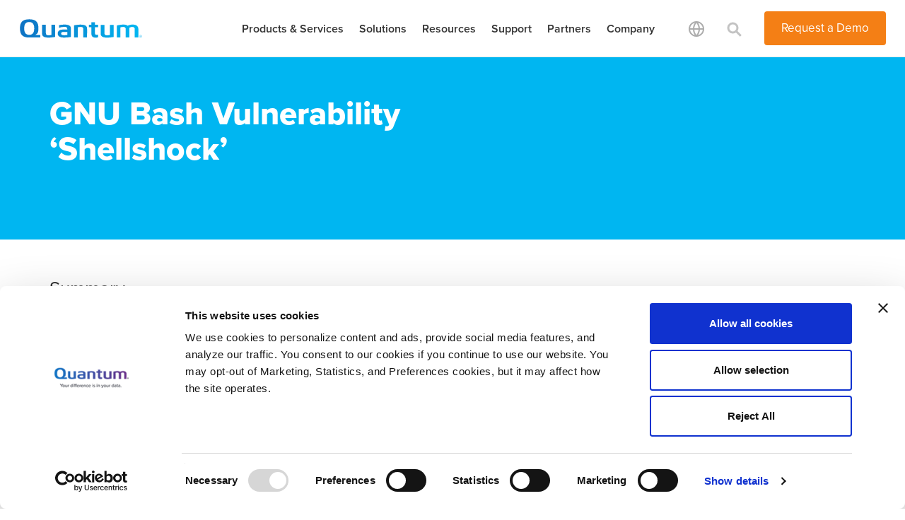

--- FILE ---
content_type: text/html; charset=utf-8
request_url: https://www.quantum.com/en/service-support/security-bulletins/gnu-bash/
body_size: 10856
content:
<!doctype html>
<html lang="en">
<head>
    <meta charset="UTF-8">
    <meta http-equiv="X-UA-Compatible" content="IE=edge,chrome=1">
    <meta name="viewport" content="width=device-width,initial-scale=1">
    <title>GNU Bash | Quantum </title>
    
    <!-- Google Tag Manager -->
    <script>
        (function (w, d, s, l, i) {
            w[l] = w[l] || []; w[l].push({
                'gtm.start':
                    new Date().getTime(), event: 'gtm.js'
            }); var f = d.getElementsByTagName(s)[0],
                j = d.createElement(s), dl = l != 'dataLayer' ? '&l=' + l : ''; j.async = true; j.src =
                    'https://www.googletagmanager.com/gtm.js?id=' + i + dl; f.parentNode.insertBefore(j, f);
        })(window, document, 'script', 'dataLayer', 'GTM-PV65VL');
    </script>
    <!-- End Google Tag Manager -->
    <!-- this should only render on the home page -->

    <style>
        #credit-card li img {
            width: 45px;
        }

        footer .container.new-container #credit-card li {
            padding-bottom: 8px;
        }

        .ui-accordion .ui-accordion-header-og {
            display: block;
            cursor: pointer;
            position: relative;
            margin-top: 2px;
            padding: .5em .5em .5em .7em;
            zoom: 1;
        }

        .ui-accordion-header-og.ui-state-active {
            display: block;
            cursor: pointer;
            position: relative;
            margin-top: 2px;
            padding: .5em .5em .5em .7em;
            zoom: 1;
        }

        .glossary-title-no-padding h2 {
            padding: 0 !important;
            margin: 0 !important;
        }

        .glossary-title-no-padding h1 {
            padding: 0 !important;
            margin: 0 !important;
        }

        .glossary-title-no-padding h3 {
            padding: 0 !important;
            margin: 0 !important;
        }

        .glossary-title-no-padding h4 {
            padding: 0 !important;
            margin: 0 !important;
        }
    </style>
            <link href="/Content/resources.min.css" rel="stylesheet" />
        <link rel="stylesheet" href="/Content/floatbox.min.css" />
        <link rel="stylesheet" href="/Content/all.min.css" />
        <link rel="stylesheet" href="/Content/new-nav.min.css" />
        <link rel="stylesheet" href="/Content/qdx.min.css" />
        <link rel="stylesheet" href="/Content/templates2.min.css" />
        <link rel="stylesheet" href="/Content/owl.theme.default.min.css" />
        <link rel="stylesheet" href="/Content/owl.carousel.min.css" />
        <link rel="stylesheet" href="/Content/aos.min.css" />
        <link rel="stylesheet" href="/Content/proxima-nova-bennet-banner-fonts.min.css" />
        <link rel="stylesheet" href="/Content/homepage-rebrand2.min.css" />
            <link href="/Content/magnific.min.css" rel="stylesheet" />
            <link rel="stylesheet" href="/Content/style.min.css" />
        <link rel="icon" type="image/png" href="/Content/Images/favicon2.ico">








<meta property="og:url" content="https://www.quantum.com/en/service-support/security-bulletins/gnu-bash/" />
<meta property="og:locale" content="en_US" />
<meta property="og:site_name" content="Quantum " />

<meta name="twitter:card" content="summary" />
<meta name="twitter:site" content="Quantum " />
<meta name="twitter:title" content="" />
<meta name="twitter:description" content="" />
<meta name="twitter:image" content="" />




        <script src="/Scripts/vendor/jquery-3.6.0.min.js"></script>
        <script id="Cookiebot" src="https://consent.cookiebot.com/uc.js" data-cbid="12d52a88-472c-417c-b786-4b276d006eb0" type="text/javascript" async></script>
        <!-- Hotjar Tracking Code for www.quantum.com -->
        <script>
            (function (h, o, t, j, a, r) {
                h.hj = h.hj || function () { (h.hj.q = h.hj.q || []).push(arguments) };
                h._hjSettings = { hjid: 877062, hjsv: 6 };
                a = o.getElementsByTagName('head')[0];
                r = o.createElement('script'); r.async = 1;
                r.src = t + h._hjSettings.hjid + j + h._hjSettings.hjsv;
                a.appendChild(r);
            })(window, document, 'https://static.hotjar.com/c/hotjar-', '.js?sv=');
        </script>
        <!--Marketo-->
        <script async type="text/javascript">
            (function () {
                var didInit = false;
                function initMunchkin() {
                    if (didInit === false) {
                        didInit = true;
                        Munchkin.init('561-AAR-658');
                    }
                }
                var s = document.createElement('script');
                s.type = 'text/javascript';
                s.async = true;
                s.src = '//munchkin.marketo.net/munchkin.js';
                s.onreadystatechange = function () {
                    if (this.readyState == 'complete' || this.readyState == 'loaded') {
                        initMunchkin();
                    }
                };
                s.onload = initMunchkin;
                document.getElementsByTagName('head')[0].appendChild(s);
            })();
        </script>
    <!-- Other head elements -->

    <script>
!function(T,l,y){var S=T.location,k="script",D="instrumentationKey",C="ingestionendpoint",I="disableExceptionTracking",E="ai.device.",b="toLowerCase",w="crossOrigin",N="POST",e="appInsightsSDK",t=y.name||"appInsights";(y.name||T[e])&&(T[e]=t);var n=T[t]||function(d){var g=!1,f=!1,m={initialize:!0,queue:[],sv:"5",version:2,config:d};function v(e,t){var n={},a="Browser";return n[E+"id"]=a[b](),n[E+"type"]=a,n["ai.operation.name"]=S&&S.pathname||"_unknown_",n["ai.internal.sdkVersion"]="javascript:snippet_"+(m.sv||m.version),{time:function(){var e=new Date;function t(e){var t=""+e;return 1===t.length&&(t="0"+t),t}return e.getUTCFullYear()+"-"+t(1+e.getUTCMonth())+"-"+t(e.getUTCDate())+"T"+t(e.getUTCHours())+":"+t(e.getUTCMinutes())+":"+t(e.getUTCSeconds())+"."+((e.getUTCMilliseconds()/1e3).toFixed(3)+"").slice(2,5)+"Z"}(),iKey:e,name:"Microsoft.ApplicationInsights."+e.replace(/-/g,"")+"."+t,sampleRate:100,tags:n,data:{baseData:{ver:2}}}}var h=d.url||y.src;if(h){function a(e){var t,n,a,i,r,o,s,c,u,p,l;g=!0,m.queue=[],f||(f=!0,t=h,s=function(){var e={},t=d.connectionString;if(t)for(var n=t.split(";"),a=0;a<n.length;a++){var i=n[a].split("=");2===i.length&&(e[i[0][b]()]=i[1])}if(!e[C]){var r=e.endpointsuffix,o=r?e.location:null;e[C]="https://"+(o?o+".":"")+"dc."+(r||"services.visualstudio.com")}return e}(),c=s[D]||d[D]||"",u=s[C],p=u?u+"/v2/track":d.endpointUrl,(l=[]).push((n="SDK LOAD Failure: Failed to load Application Insights SDK script (See stack for details)",a=t,i=p,(o=(r=v(c,"Exception")).data).baseType="ExceptionData",o.baseData.exceptions=[{typeName:"SDKLoadFailed",message:n.replace(/\./g,"-"),hasFullStack:!1,stack:n+"\nSnippet failed to load ["+a+"] -- Telemetry is disabled\nHelp Link: https://go.microsoft.com/fwlink/?linkid=2128109\nHost: "+(S&&S.pathname||"_unknown_")+"\nEndpoint: "+i,parsedStack:[]}],r)),l.push(function(e,t,n,a){var i=v(c,"Message"),r=i.data;r.baseType="MessageData";var o=r.baseData;return o.message='AI (Internal): 99 message:"'+("SDK LOAD Failure: Failed to load Application Insights SDK script (See stack for details) ("+n+")").replace(/\"/g,"")+'"',o.properties={endpoint:a},i}(0,0,t,p)),function(e,t){if(JSON){var n=T.fetch;if(n&&!y.useXhr)n(t,{method:N,body:JSON.stringify(e),mode:"cors"});else if(XMLHttpRequest){var a=new XMLHttpRequest;a.open(N,t),a.setRequestHeader("Content-type","application/json"),a.send(JSON.stringify(e))}}}(l,p))}function i(e,t){f||setTimeout(function(){!t&&m.core||a()},500)}var e=function(){var n=l.createElement(k);n.src=h;var e=y[w];return!e&&""!==e||"undefined"==n[w]||(n[w]=e),n.onload=i,n.onerror=a,n.onreadystatechange=function(e,t){"loaded"!==n.readyState&&"complete"!==n.readyState||i(0,t)},n}();y.ld<0?l.getElementsByTagName("head")[0].appendChild(e):setTimeout(function(){l.getElementsByTagName(k)[0].parentNode.appendChild(e)},y.ld||0)}try{m.cookie=l.cookie}catch(p){}function t(e){for(;e.length;)!function(t){m[t]=function(){var e=arguments;g||m.queue.push(function(){m[t].apply(m,e)})}}(e.pop())}var n="track",r="TrackPage",o="TrackEvent";t([n+"Event",n+"PageView",n+"Exception",n+"Trace",n+"DependencyData",n+"Metric",n+"PageViewPerformance","start"+r,"stop"+r,"start"+o,"stop"+o,"addTelemetryInitializer","setAuthenticatedUserContext","clearAuthenticatedUserContext","flush"]),m.SeverityLevel={Verbose:0,Information:1,Warning:2,Error:3,Critical:4};var s=(d.extensionConfig||{}).ApplicationInsightsAnalytics||{};if(!0!==d[I]&&!0!==s[I]){var c="onerror";t(["_"+c]);var u=T[c];T[c]=function(e,t,n,a,i){var r=u&&u(e,t,n,a,i);return!0!==r&&m["_"+c]({message:e,url:t,lineNumber:n,columnNumber:a,error:i}),r},d.autoExceptionInstrumented=!0}return m}(y.cfg);function a(){y.onInit&&y.onInit(n)}(T[t]=n).queue&&0===n.queue.length?(n.queue.push(a),n.trackPageView({})):a()}(window,document,{src: "https://js.monitor.azure.com/scripts/b/ai.2.gbl.min.js", crossOrigin: "anonymous", cfg: { instrumentationKey:'c15e222e-e528-4f06-93b3-b6dd1435e814', disableCookiesUsage: false }});
</script>
   
</head>
<body class="supportstandard">
       
    
    <link href="/Content/Support/supportStyles.min.css" rel="stylesheet" />

<!-- Google Tag Manager (noscript) -->
<noscript>
    <iframe src="https://www.googletagmanager.com/ns.html?id=GTM-PV65VL"
            height="0" width="0" style="display:none;visibility:hidden"></iframe>
</noscript>
<!-- End Google Tag Manager (noscript) -->

<div>
<header>
    <div class="container">
        <div class="inner">
            <div>
                <a href="/en/" class="logo">
                <img class="logo_svg" alt="logo" src="/globalassets/redesign2021/quantum-logo-gradient.svg" />
                </a>
            </div>
            <div class="header-desktop-right">
                <ul class="hidden-xs hidden-sm hidden-md" id="cd-primary-nav">
                            <li><a data-submenu="Products_menu" href="#">Products &amp; Services</a></li>
                            <li><a data-submenu="Solutions_menu" href="#">Solutions</a></li>
                            <li><a data-submenu="Resources_menu" href="#">Resources</a></li>
                            <li><a data-submenu="Support_menu" href="#">Support</a></li>
                            <li><a data-submenu="Partners_menu" href="#">Partners</a></li>
                            <li><a data-submenu="Company_menu" href="#">Company</a></li>
                 </ul>
                <ul class="nav-actions">
                    <li id="global">
                        <a href="#global-popup" data-effect="mfp-zoom-in">
                            <img alt="language" src="/Content/Images/globe.png" />
                        </a>
                    </li>
                    <div id="global-popup" class="mfp-with-anim mfp-hide">
                        <h3 class="new-font-family-title">Select Language</h3>
                        <div class="row">
                            <div class="col-sm-6 no-margin-bottom">
                                <a class="btn new-font-family-btn selected" href="https://www.quantum.com">
                                    <span class="radio-wrapper"></span>
                                     English
                                </a>
                                <br>
                                <a href="/de/" class="btn new-font-family-btn">
                                    <span class="radio-wrapper"></span>
                                    German
                                </a>
                                <br>
                                <a href="/ja/" class="btn new-font-family-btn">
                                    <span class="radio-wrapper"></span>
                                    Japanese
                                </a>
                                <br>
                                <a href="/ko/" class="btn new-font-family-btn">
                                    <span class="radio-wrapper"></span>
                                    Korean
                                </a>
                            </div>
                            <div class="col-sm-6">
                                <a href="/fr/" class="btn new-font-family-btn">
                                    <span class="radio-wrapper"></span>
                                    French
                                </a>
                                <br>
                                <a href="/zh-cn/" class="btn new-font-family-btn">
                                    <span class="radio-wrapper"></span>
                                    Chinese
                                </a>
                                <br>
                                <a href="/es/" class="btn new-font-family-btn">
                                    <span class="radio-wrapper"></span>
                                     Spanish
                                </a>                               
                              
                            </div>
                        </div>
                    </div>
                    <li id="search">
                        <div class="desktop-menu cd-demo js-cd-demo">
                            <div class="x-umega-nav--desktopa x-vy js-mega-nav x-tmega-nav--desktopn header_set">
                                <div class="x-noc js-mega-nav__nav" id="mega-nav-navigation" role="navigation" aria-label="Main">
                                    <ul class="x-nur">
                                        <li class="x-nsz x-nol">
                                            <button on="" class="reset x-noi js-tab-focus" aria-label="Toggle search" aria-controls="mega-nav-search" style="outline: none;">
                                                <!--<svg class="search">
                                                    <a href="https://www.quantum.com/en/search/" style="color:#333;">
                                                        <img alt="search" src="./img/search.png"/>
                                                    </a>
                                                </svg>-->
                                                <svg class="icon" viewBox="0 0 24 20">
                                                    <a href="#" style="color:#c3c3c3;">
                                                        <g class="x-not" fill="none" stroke="currentColor" stroke-linecap="square" stroke-miterlimit="10" stroke-width="3">
                                                            <path d="M4.222 4.222l15.556 15.556"></path>
                                                            <path d="M19.778 4.222L4.222 19.778"></path>
                                                            <circle cx="9.5" cy="9.5" r="6.5"></circle>
                                                        </g>
                                                    </a>
                                                </svg>
                                            </button>
                                        </li>
                                    </ul>
                                </div>
                                <div class="x-noh js-mega-nav__search" id="mega-nav-search">
                                    <div class="x-nom">                                        
                                        <form action="/en/search/">
                                            <input type="search" class="form-control x-pb new-font-family-btn" placeholder="Search" name="q" id="searchBoxQ">
                                        </form>
                                    </div>
                                </div>
                            </div>
                        </div>
                    </li>
                    <li class="vertical-divider hidden-lg"></li>
                        <li>
                            <a href="/en/company/request-demo/" class="hidden-xs hidden-sm hidden-md btn orange">Request a Demo</a>
                            <div class="hidden-lg" id="menu-toggle">
                                <i class="fas fa-bars fa-lg"></i>
                            </div>
                        </li>
                </ul>
            </div>
        </div>
        <div class="megamenu-mobile hidden">
            <header>
                <div class="menu-name">
                    <div class="hidden-lg" id="back-to-primary">
                        <i class="fas fa-chevron-left"></i>
                    </div>
                         <h3 id="menu-name"></h3>
                                         
                </div>
                <div>
                    <img class="logo_mobile_svg" alt="logo" src="/globalassets/redesign2021/quantum-logo-gradient.svg">
                </div>
                <div class="hidden-lg" id="close-menu">
                    <i class="fas fa-times fa-lg"></i>
                </div>
            </header>
            <div class="mobile-menu-primary-container">
               <ul>
                        <li><a data-submenu-mobile="Products_menu_mobile" href="#">Products &amp; Services</a></li>
                        <li><a data-submenu-mobile="Solutions_menu_mobile" href="#">Solutions</a></li>
                        <li><a data-submenu-mobile="Resources_menu_mobile" href="#">Resources</a></li>
                        <li><a data-submenu-mobile="Support_menu_mobile" href="#">Support</a></li>
                        <li><a data-submenu-mobile="Partners_menu_mobile" href="#">Partners</a></li>
                        <li><a data-submenu-mobile="Company_menu_mobile" href="#">Company</a></li>
                 </ul>
                 <a href="/en/company/request-demo/" class="btn orange">Request a Demo</a>                   
            </div>
                <div id="Products_menu_mobile" class="mobile-menu-secondary-container">
                           <ul>

    <li>
            <a href="#" class="secondary-has-children">High-Performance Platforms</a>
                <ul class="hidden secondary-submenu">
                        <li><a href="/en/products/file-and-object/"> Myriad&#x2122; All-Flash File and Object Storage   </a> </li>
                        <li><a href="/en/products/file-system/stornext/" target="_top"> StorNext&#xAE; File System   </a> </li>
                        <li><a href="/en/products/object-storage/" target="_top"> ActiveScale&#xAE; Object Storage   </a> </li>
                        <li><a href="/en/products/video-surveillance/hyperconverged-infrastructure/" target="_top"> Unified Surveillance Platform&#x2122;   </a> </li>
                        <li><a href="/en/products/video-surveillance/nvrs/"> Network Video Recording Servers   </a> </li>
                </ul>
    </li>



    <li>
            <a href="#" class="secondary-has-children">Al-Enabled Workflow Management</a>
                <ul class="hidden secondary-submenu">
                        <li><a href="/en/products/asset-management/" target="_top"> CatDV&#x2122; Media Asset Management   </a> </li>
                        <li><a href="/en/products/services/cloud-based-analytics/" target="_top"> Cloud-Based Analytics   </a> </li>
                </ul>
    </li>



    <li>
            <a href="#" class="secondary-has-children">Data Protection & Archiving</a>
                <ul class="hidden secondary-submenu">
                        <li><a href="/en/products/backup-appliances/" target="_top"> DXi&#xAE; Backup Appliances   </a> </li>
                        <li><a href="/en/products/tape-storage/" target="_top"> Scalar&#xAE; Tape Libraries   </a> </li>
                        <li><a href="/en/products/tape-storage/lto-tape-drives/"> LTO&#xAE; Tape Drives   </a> </li>
                        <li><a href="/en/products/tape-storage/lto-media/"> LTO&#xAE; Media   </a> </li>
                </ul>
    </li>



    <li>
            <a href="#" class="secondary-has-children">Services</a>
                <ul class="hidden secondary-submenu">
                        <li><a href="/en/service-support/standard-plans/"> Standard Plans   </a> </li>
                        <li><a href="/en/products/services/professional-services/"> Professional Services   </a> </li>
                        <li><a href="/en/products/services/managed/"> Managed Services   </a> </li>
                        <li><a href="/en/products/services/staas/"> Storage-as-a-Service   </a> </li>
                        <li><a href="/en/resources/quantum-university/" target="_top"> Training Services   </a> </li>
                </ul>
    </li>


            </ul> 
                                                           
                </div>
                <div id="Solutions_menu_mobile" class="mobile-menu-secondary-container">
                           <ul>

    <li>
            <a href="#" class="secondary-has-children">By Industry</a>
                <ul class="hidden secondary-submenu">
                        <li><a href="/en/solutions/hyperscale-cloud-providers/" target="_top"> Hyperscale Cloud Providers   </a> </li>
                        <li><a href="/en/solutions/media-and-entertainment/" target="_top"> Media &amp; Entertainment   </a> </li>
                        <li><a href="/en/solutions/federal/"> US Federal &amp; Public Sector   </a> </li>
                        <li><a href="/en/solutions/government/" target="_top"> Government   </a> </li>
                        <li><a href="/en/solutions/life-sciences/" target="_top"> Life Sciences   </a> </li>
                        <li><a href="/en/solutions/safe-cities/"> Safe Cities   </a> </li>
                        <li><a href="/en/solutions/gaming-hospitality/"> Gaming &amp; Hospitality   </a> </li>
                        <li><a href="/en/solutions/retail/" target="_top"> Retail   </a> </li>
                        <li><a href="/en/solutions/education/" target="_top"> Education   </a> </li>
                        <li><a href="/en/solutions/energy/" target="_top"> Energy   </a> </li>
                        <li><a href="/en/solutions/manufacturing/" target="_top"> Manufacturing   </a> </li>
                        <li><a href="/en/solutions/financial/" target="_top"> Financial Services   </a> </li>
                </ul>
    </li>



    <li>
            <a href="#" class="secondary-has-children">By Use Case</a>
                <ul class="hidden secondary-submenu">
                        <li><a href="/en/solutions/surveillance-and-security/" target="_top"> Surveillance &amp; Security   </a> </li>
                        <li><a href="/en/solutions/long-term-archives/" target="_top"> Long-Term Data Archiving   </a> </li>
                        <li><a href="/en/solutions/enterprise-backup-and-archive/ransomware-recovery/" target="_top"> Ransomware Recovery   </a> </li>
                        <li><a href="/en/solutions/enterprise-backup-and-archive/" target="_top"> Enterprise Backup   </a> </li>
                </ul>
    </li>


            </ul> 
                                                           
                </div>
                <div id="Resources_menu_mobile" class="mobile-menu-secondary-container">
                           <ul>

        <li><a href="/en/resources/customer-success/" target="_top"> Customer Success </a> </li>
        <li><a href="/en/resources/white-papers/"> White Papers, eBooks &amp; More </a> </li>
        <li><a href="/en/resources/webinars/" target="_top"> Webinars </a> </li>
        <li><a href="/en/resources/videos/"> Video Gallery </a> </li>



        <li><a href="/en/resources/events-tradeshows/"> Events &amp; Tradeshows </a> </li>
        <li><a href="/en/resources/quantum-university/"> Quantum University </a> </li>
        <li><a href="https://blog.quantum.com/"> Blog </a> </li>


            </ul> 
                                                           
                </div>
                <div id="Support_menu_mobile" class="mobile-menu-secondary-container">
                           <ul>

        <li><a href="https://myservices.quantum.com/" target="_blank"> Submit a Ticket </a> </li>
        <li><a href="/en/service-support/StandAloneDriveForm/"> Stand Alone Drive Request </a> </li>
        <li><a href="/en/service-support/product-registration/" target="_top"> Product Registration </a> </li>
        <li><a href="https://qsupport.quantum.com/kb/flare/Content/doc_portal/Content/docs-portal/docs_portal.html" target="_top"> Documentation </a> </li>
        <li><a href="/en/service-support/compatibilityguides/" target="_top"> Compatibility Guides </a> </li>
        <li><a href="/en/service-support/downloads-and-firmware/" target="_top"> Download Software, Firmware, Drivers </a> </li>



        <li><a href="/en/service-support/warranty-information/" target="_top"> Warranty Information </a> </li>
        <li><a href="/en/service-support/qsp/" target="_top"> Service Partners </a> </li>
        <li><a href="/en/service-support/security-bulletins/" target="_top"> Security Bulletins </a> </li>
        <li><a href="/en/service-support/support-bulletins/" target="_top"> Support Bulletins </a> </li>
        <li><a href="/en/service-support/licensekeys/" target="_top"> Get Licenses </a> </li>


            </ul> 
                                                           
                </div>
                <div id="Partners_menu_mobile" class="mobile-menu-secondary-container">
                           <ul>

        <li><a href="/en/partners/technology-partners/" target="_top"> Technology Alliance Partners </a> </li>
        <li><a href="/en/service-support/distributors/" target="_top"> Find a Distributor </a> </li>
        <li><a href="/en/partners/request-form/" target="_top"> Connect with a Reseller </a> </li>



        <li><a href="https://alliance.quantum.com/" target="_blank"> Quantum Alliance Partner Login </a> </li>
        <li><a href="https://alliance.quantum.com/English/program.aspx" target="_blank"> Become a Partner </a> </li>


            </ul> 
                                                           
                </div>
                <div id="Company_menu_mobile" class="mobile-menu-secondary-container">
                           <ul>

        <li><a href="/en/company/quantum-leadership-old/" target="_top"> Leadership </a> </li>
        <li><a href="/en/company/executive-briefing-center/" target="_top"> Executive Briefing Center </a> </li>
        <li><a href="https://investors.quantum.com/news-events/press-releases" target="_blank"> Press Releases </a> </li>
        <li><a href="https://investors.quantum.com/" target="_blank"> Investor Relations </a> </li>



        <li><a href="/en/company/about-us/" target="_top"> About Us </a> </li>
        <li><a href="/en/company/contact-us/" target="_top"> Contact Us </a> </li>
        <li><a href="/en/company/careers/" target="_top"> Careers </a> </li>


            </ul> 
                                                           
                </div>
        </div>
    </div>
</header>
<div class="dropdown_megamenus hidden">
        <div class="megamenu" id="Products_menu">
                <div class="megamenu-left">
                        <div class="upper-box">
                                <h6 class="products-title">Products &amp; Services</h6>
                                <p class="products-desc">Learn more about our software and services that help you store, manage, protect, archive, and analyze your unstructured data across the entire lifecycle. &#xA;</p>
                                <div class="link-box">
                                    <a href="/en/products/">All Products</a>
                                    <img src="/Content/Images/arrow-right.png" alt="arrow-right" />
                                </div>
                        </div>
                        <div class="lower-box">
                        </div>
                </div>
                <div class="megamenu-right">

<ul class="cd-secondary-nav">
            <li><h3 class="title"> High-Performance Platforms</h3></li>
               <li><a href="/en/products/file-and-object/"> Myriad&#x2122; All-Flash File and Object Storage </a> </li>
               <li><a href="/en/products/file-system/stornext/" target="_top"> StorNext&#xAE; File System </a> </li>
               <li><a href="/en/products/object-storage/" target="_top"> ActiveScale&#xAE; Object Storage </a> </li>
               <li><a href="/en/products/video-surveillance/hyperconverged-infrastructure/" target="_top"> Unified Surveillance Platform&#x2122; </a> </li>
               <li><a href="/en/products/video-surveillance/nvrs/"> Network Video Recording Servers </a> </li>
</ul>


<ul class="cd-secondary-nav">
            <li><h3 class="title"> Al-Enabled Workflow Management</h3></li>
               <li><a href="/en/products/asset-management/" target="_top"> CatDV&#x2122; Media Asset Management </a> </li>
               <li><a href="/en/products/services/cloud-based-analytics/" target="_top"> Cloud-Based Analytics </a> </li>
</ul>


<ul class="cd-secondary-nav">
            <li><h3 class="title"> Data Protection &amp; Archiving</h3></li>
               <li><a href="/en/products/backup-appliances/" target="_top"> DXi&#xAE; Backup Appliances </a> </li>
               <li><a href="/en/products/tape-storage/" target="_top"> Scalar&#xAE; Tape Libraries </a> </li>
               <li><a href="/en/products/tape-storage/lto-tape-drives/"> LTO&#xAE; Tape Drives </a> </li>
               <li><a href="/en/products/tape-storage/lto-media/"> LTO&#xAE; Media </a> </li>
</ul>


<ul class="cd-secondary-nav">
            <li><h3 class="title"> Services</h3></li>
               <li><a href="/en/service-support/standard-plans/"> Standard Plans </a> </li>
               <li><a href="/en/products/services/professional-services/"> Professional Services </a> </li>
               <li><a href="/en/products/services/managed/"> Managed Services </a> </li>
               <li><a href="/en/products/services/staas/"> Storage-as-a-Service </a> </li>
               <li><a href="/en/resources/quantum-university/" target="_top"> Training Services </a> </li>
</ul>

                </div>                       
         </div>   	 
        <div class="megamenu" id="Solutions_menu">
                <div class="megamenu-left">
                        <div class="upper-box">
                                <h6 class="products-title">Solutions</h6>
                                <p class="products-desc">Explore our comprehensive, end-to-end solutions that help data-driven organizations maximize and leverage their unstructured data. </p>
                                <div class="link-box">
                                    <a href="/en/solutions/">All Solutions</a>
                                    <img src="/Content/Images/arrow-right.png" alt="arrow-right" />
                                </div>
                        </div>
                        <div class="lower-box">
                        </div>
                </div>
                <div class="megamenu-right">

<ul class="cd-secondary-nav col_full">
            <li><h3 class="title"> By Industry</h3></li>
               <li><a href="/en/solutions/hyperscale-cloud-providers/" target="_top"> Hyperscale Cloud Providers </a> </li>
               <li><a href="/en/solutions/media-and-entertainment/" target="_top"> Media &amp; Entertainment </a> </li>
               <li><a href="/en/solutions/federal/"> US Federal &amp; Public Sector </a> </li>
               <li><a href="/en/solutions/government/" target="_top"> Government </a> </li>
               <li><a href="/en/solutions/life-sciences/" target="_top"> Life Sciences </a> </li>
               <li><a href="/en/solutions/safe-cities/"> Safe Cities </a> </li>
               <li><a href="/en/solutions/gaming-hospitality/"> Gaming &amp; Hospitality </a> </li>
               <li><a href="/en/solutions/retail/" target="_top"> Retail </a> </li>
               <li><a href="/en/solutions/education/" target="_top"> Education </a> </li>
               <li><a href="/en/solutions/energy/" target="_top"> Energy </a> </li>
               <li><a href="/en/solutions/manufacturing/" target="_top"> Manufacturing </a> </li>
               <li><a href="/en/solutions/financial/" target="_top"> Financial Services </a> </li>
</ul>


<ul class="cd-secondary-nav">
            <li><h3 class="title"> By Use Case</h3></li>
               <li><a href="/en/solutions/surveillance-and-security/" target="_top"> Surveillance &amp; Security </a> </li>
               <li><a href="/en/solutions/long-term-archives/" target="_top"> Long-Term Data Archiving </a> </li>
               <li><a href="/en/solutions/enterprise-backup-and-archive/ransomware-recovery/" target="_top"> Ransomware Recovery </a> </li>
               <li><a href="/en/solutions/enterprise-backup-and-archive/" target="_top"> Enterprise Backup </a> </li>
</ul>

                </div>                       
         </div>   	 
        <div class="megamenu" id="Resources_menu">
                <div class="megamenu-left">
                        <div class="upper-box">
                                <h6 class="products-title">Resources</h6>
                                <p class="products-desc">Learn how we bring success to leading organizations worldwide. Access our comprehensive library of videos, on-demand webinars, analyst reports, eBooks, white papers, and more.    </p>
                                <div class="link-box">
                                    <a href="/en/resources/">All Resources</a>
                                    <img src="/Content/Images/arrow-right.png" alt="arrow-right" />
                                </div>
                        </div>
                        <div class="lower-box">
                        </div>
                </div>
                <div class="megamenu-right">

<ul class="cd-secondary-nav col_full">
               <li><a href="/en/resources/customer-success/" target="_top"> Customer Success </a> </li>
               <li><a href="/en/resources/white-papers/"> White Papers, eBooks &amp; More </a> </li>
               <li><a href="/en/resources/webinars/" target="_top"> Webinars </a> </li>
               <li><a href="/en/resources/videos/"> Video Gallery </a> </li>
</ul>


<ul class="cd-secondary-nav col_full2">
               <li><a href="/en/resources/events-tradeshows/"> Events &amp; Tradeshows </a> </li>
               <li><a href="/en/resources/quantum-university/"> Quantum University </a> </li>
               <li><a href="https://blog.quantum.com/"> Blog </a> </li>
</ul>

                </div>                       
         </div>   	 
        <div class="megamenu" id="Support_menu">
                <div class="megamenu-left">
                        <div class="upper-box">
                                <h6 class="products-title">Support</h6>
                                <p class="products-desc">Get in touch with our customer support experts. Learn about our world-class service and support plans and training offerings. Access documentation, guides, online courses, videos, and more. </p>
                                <div class="link-box">
                                    <a href="/en/service-support/">Support </a>
                                    <img src="/Content/Images/arrow-right.png" alt="arrow-right" />
                                </div>
                        </div>
                        <div class="lower-box">
                        </div>
                </div>
                <div class="megamenu-right">

<ul class="cd-secondary-nav col_full">
               <li><a href="https://myservices.quantum.com/" target="_blank"> Submit a Ticket </a> </li>
               <li><a href="/en/service-support/StandAloneDriveForm/"> Stand Alone Drive Request </a> </li>
               <li><a href="/en/service-support/product-registration/" target="_top"> Product Registration </a> </li>
               <li><a href="https://qsupport.quantum.com/kb/flare/Content/doc_portal/Content/docs-portal/docs_portal.html" target="_top"> Documentation </a> </li>
               <li><a href="/en/service-support/compatibilityguides/" target="_top"> Compatibility Guides </a> </li>
               <li><a href="/en/service-support/downloads-and-firmware/" target="_top"> Download Software, Firmware, Drivers </a> </li>
</ul>


<ul class="cd-secondary-nav col_full2">
               <li><a href="/en/service-support/warranty-information/" target="_top"> Warranty Information </a> </li>
               <li><a href="/en/service-support/qsp/" target="_top"> Service Partners </a> </li>
               <li><a href="/en/service-support/security-bulletins/" target="_top"> Security Bulletins </a> </li>
               <li><a href="/en/service-support/support-bulletins/" target="_top"> Support Bulletins </a> </li>
               <li><a href="/en/service-support/licensekeys/" target="_top"> Get Licenses </a> </li>
</ul>

                </div>                       
         </div>   	 
        <div class="megamenu" id="Partners_menu">
                <div class="megamenu-left">
                        <div class="lower-box">
                                <img src="/globalassets/image_support.png" alt="quantum-product">
                                <h6 class="title">Join the Quantum Alliance Program</h6>
                                <p class="products-desc">Quantum Alliance is a CRN 5-Star-rated channel partner program designed to help partners grow their businesses. </p>
                                <div class="link-box">
                                    <a href="https://alliance.quantum.com/English/program.aspx" target="1">Learn More</a>
                                    <img src="/Content/Images/arrow-right.png" alt="arrow-right" />
                                </div>
                        </div>
                </div>
                <div class="megamenu-right">

<ul class="cd-secondary-nav col_full">
               <li><a href="/en/partners/technology-partners/" target="_top"> Technology Alliance Partners </a> </li>
               <li><a href="/en/service-support/distributors/" target="_top"> Find a Distributor </a> </li>
               <li><a href="/en/partners/request-form/" target="_top"> Connect with a Reseller </a> </li>
</ul>


<ul class="cd-secondary-nav col_full2">
               <li><a href="https://alliance.quantum.com/" target="_blank"> Quantum Alliance Partner Login </a> </li>
               <li><a href="https://alliance.quantum.com/English/program.aspx" target="_blank"> Become a Partner </a> </li>
</ul>

                </div>                       
         </div>   	 
        <div class="megamenu" id="Company_menu">
                <div class="megamenu-left">
                        <div class="upper-box">
                                <h6 class="products-title">Why Quantum</h6>
                                <p class="products-desc">Organizations need modern, easy-to-use solutions to help them store, manage, protect, archive, and analyze massive amounts of data. We offer the most comprehensive end-to-end portfolio of software solutions for unlocking the value of data. </p>
                                <div class="link-box">
                                    <a href="/en/company/about-us/">Learn More</a>
                                    <img src="/Content/Images/arrow-right.png" alt="arrow-right" />
                                </div>
                        </div>
                        <div class="lower-box">
                        </div>
                </div>
                <div class="megamenu-right">

<ul class="cd-secondary-nav col_full">
               <li><a href="/en/company/quantum-leadership-old/" target="_top"> Leadership </a> </li>
               <li><a href="/en/company/executive-briefing-center/" target="_top"> Executive Briefing Center </a> </li>
               <li><a href="https://investors.quantum.com/news-events/press-releases" target="_blank"> Press Releases </a> </li>
               <li><a href="https://investors.quantum.com/" target="_blank"> Investor Relations </a> </li>
</ul>


<ul class="cd-secondary-nav col_full2">
               <li><a href="/en/company/about-us/" target="_top"> About Us </a> </li>
               <li><a href="/en/company/contact-us/" target="_top"> Contact Us </a> </li>
               <li><a href="/en/company/careers/" target="_top"> Careers </a> </li>
</ul>

                </div>                       
         </div>   	 
 </div> 
    

</div>        <main class="cd-main-content">


        <section class="hero relative bg-electric">
            <div class="container">
                <div class="row">
                        <div class="col-xs-12 col-sm-10 col-md-8">
                            


                    <h1 class="" >GNU Bash Vulnerability ‘Shellshock’</h1>

<div class="e-content">
    
</div>
                        </div>
                </div>
            </div>
        </section>

            


<style>
    blockquote {
        margin-top: 1.5em !important;
    }
   
</style>




<div class="container">
<h3>Summary</h3>
<p>Like many other companies, Quantum has been affected by the Shellshock bug, a serious vulnerability in GNU Bourne Again Shell (Bash), the common command-line shell utility, which may allow an attacker to remotely execute arbitrary code (more information at <a href="https://www.us-cert.gov/ncas/alerts/TA14-268A)" target="_blank" rel="noopener">https://www.us-cert.gov/ncas/alerts/TA14-268A).</a>). A number of Quantum products are built upon operating environments that incorporate Bash and may be exposed to this vulnerability.</p>
<p>Quantum is committed to providing timely product updates to correct the Shellshock bug, and this advisory will be updated accordingly as we move forward.</p>
<br />
<h3>Unaffected Quantum Products</h3>
<p>The following Quantum products are known to be unaffected by the Shellshock bug.</p>
<ul>
<li><em>Scalar DLC</em>&nbsp;</li>
<li><em>StorNext File System</em>&nbsp;</li>
<li><em>StorNext Storage Manager</em>&nbsp;</li>
<li><em>StorNext Q-series</em>&nbsp;</li>
<li><em>Tape Libraries (except Scalar i6000/ i2000)</em>&nbsp;</li>
</ul>
<br />
<h3>Vulnerable Quantum Products</h3>
<p>Versions of the following Quantum products are known to be vulnerable to the Shellshock bug.</p>
<ul>
<li><em>DXi-Series</em>&nbsp;</li>
<li><em>Lattus</em>&nbsp;</li>
<li><em>StorNext Appliances</em>&nbsp;</li>
<li><em>Scalar LTFS</em>&nbsp;</li>
<li><em>Scalar Key Manager</em>&nbsp;</li>
<li><em>Scalar i6000/i2000</em>&nbsp;</li>
<li><em>Vision</em>&nbsp;</li>
<li><em>vmPRO</em>&nbsp;</li>
</ul>
<p>If a product is not listed within this document then the product does not include bash.</p>
<br />
<h3>Impact</h3>
<p>Successful exploitation of this vulnerability may lead to execution of arbitrary commands resulting in disclosure of information, modification of data and/or service disruption.<br />&nbsp;</p>
<h3>Software Versions and Fixes</h3>
<p>Patches to Quantum software and firmware are in progress; please contact your Quantum service representative for the latest status on availability. <br />&nbsp;</p>
<h3>References</h3>
<ul class="linklist">
<li><a href="https://www.us-cert.gov/ncas/alerts/TA14-268A" target="_blank" rel="noopener">US-CERT Alert (TA14-268A) GNU Bourne Again Shell (Bash) &lsquo;Shellshock&rsquo; Vulnerability (CVE-2014-6271,CVE-2014-7169) </a>&nbsp;</li>
<ul type="circle">
<li><a href="http://web.nvd.nist.gov/view/vuln/detail?vulnId=CVE-2014-6271" target="_blank" rel="noopener">CVE-2014-6271 </a>&nbsp;</li>
<li><a href="http://web.nvd.nist.gov/view/vuln/detail?vulnId=CVE-2014-7169" target="_blank" rel="noopener">CVE-2014-7169 </a>&nbsp;</li>
<li><a title="http://web.nvd.nist.gov/view/vuln/detail?vulnId=CVE-2014-7186" href="http://web.nvd.nist.gov/view/vuln/detail?vulnId=CVE-2014-7186">CVE-2014-7186</a>&nbsp;</li>
<li><a title="http://web.nvd.nist.gov/view/vuln/detail?vulnId=CVE-2014-7187" href="http://web.nvd.nist.gov/view/vuln/detail?vulnId=CVE-2014-7187">CVE-2014-7187</a>&nbsp;</li>
<li><a title="https://web.nvd.nist.gov/view/vuln/detail?vulnId=CVE-2014-6277" href="https://web.nvd.nist.gov/view/vuln/detail?vulnId=CVE-2014-6277">CVE-2014-6277</a>&nbsp;</li>
<li><a title="https://web.nvd.nist.gov/view/vuln/detail?vulnId=CVE-2014-6278" href="https://web.nvd.nist.gov/view/vuln/detail?vulnId=CVE-2014-6278">CVE-2014-6278 </a>&nbsp;</li>
</ul>
</ul>
<ul class="linklist">
<li><a href="http://www.kb.cert.org/vuls/id/252743" target="_blank" rel="noopener">http://www.kb.cert.org/vuls/id/252743 </a>&nbsp;</li>
</ul>
<h3>Contact Information</h3>
<p>In US, call <strong>800-284-5101</strong>. In Europe, call toll free<strong> +800-7826-8888</strong> or direct <strong>+49 6131 3241 1164</strong>. You will need your system serial number. For additional contact information, please visit our <a title="service contact center" href="http://www.quantum.com/serviceandsupport/contacts/productselect/index.aspx">service contact center</a>.<br />&nbsp;</p>
</div>









            <div class="scrollToTop big-circle text-center"><i class="fa fa-chevron-up fa-2x m-t-5" aria-hidden="true"></i></div>

<footer class="footer-other">
    <div class="container new-container">
        <div class="row">
            <div class="col-xs-12">
                <img src="/Content/Images/Quantum-black-logo-200-min.jpg" alt="Quantum logo" />
            </div>
            <div class="col-xs-12 col-md-10 col-lg-8 no-padding-lr p-b-80">

<div class="col-xs-6 col-sm-6 col-md-5 col-lg-3">
    
        <ul class="proxima-nova semi-bold text-grey no-padding">
        <li><a href="/en/products/" title="Products">Products</a></li>
        <li><a href="/en/solutions/" title="Solutions">Solutions</a></li>
        <li><a href="/en/partners/" title="Partners">Partners</a></li>
        <li><a href="/en/service-support/" title="Contact Us">Support</a></li>
        <li><a href="/en/company/about-us/" title="About Us">About Us</a></li>
</ul>
  
</div><div class="col-xs-6 col-sm-6 col-md-5 col-lg-3">
    
        <ul class="proxima-nova semi-bold text-grey no-padding">
        <li><a href="http://investors.quantum.com/" title="Investor Relations">Investor Relations</a></li>
        <li><a href="/en/resources/events-tradeshows/" title="Events">Events</a></li>
        <li><a href="https://blog.quantum.com/" target="_blank" title="Blog">Blog</a></li>
        <li><a href="/en/company/careers/" title="Careers">Careers</a></li>
        <li><a href="/en/company/contact-us/" title="Contact Us">Contact Us</a></li>
</ul>
  
</div><div class="col-xs-6 col-sm-6 col-md-5 col-lg-3">
    
        <ul class="proxima-nova semi-bold text-grey no-padding">
        <li><a href="/en/terms/" title="Terms">Terms</a></li>
        <li><a href="/en/privacypolicy/" title="Privacy Policy">Privacy Policy</a></li>
        <li><a href="/en/ethicsandcompliance/" title="Ethics &amp; Compliance">Ethics &amp; Compliance</a></li>
        <li><a href="https://landing.quantum.com/Subscription-Center-2019.html" target="_blank" title="Subscription Preferences">Subscription Center</a></li>
        <li><a href="https://forumv.co/" title="ForumV Community">ForumV Community</a></li>
</ul>
  
</div>                <div class="col-xs-2 col-sm-1 col-md-1 col-lg-1 social">
                    <ul class="no-margin-bottom">
                        <li><a href="https://www.facebook.com/quantumcorp" target="_blank"> <img src="/Content/Images/Facebook-logo-30-min.jpg" alt="Facebook" /></a></li>
                        <li><a href="https://twitter.com/QuantumCorp" target="_blank"><img src="/Content/Images/Twitter-X-Logo-min.jpg" alt="Twitter" /></a></li>
                        <li><a href="http://www.linkedin.com/company/quantum" target="_blank"><img src="/Content/Images/LinkedIn-logo-30-min.jpg" alt="LinkedIn" /></a></li>
                        <li><a href="http://www.youtube.com/QuantumCorp" target="_blank"><img src="/Content/Images/YouTube-logo-30-min.jpg" alt="Youtube" /></a></li>
                    </ul>
                </div>
                <div class="col-xs-2 col-sm-1 col-md-1 col-lg-1 social" id="credit-card">
                    <ul>
                        <li>
                            <img src="/Content/Images/amex-logo-v2.png" alt="Amex" />
                        </li>
                        <li>
                            <img src="/Content/Images/mastercard-logo-v2.png" alt="Master Card" />
                        </li>
                         <li>
                            <img src="/Content/Images/visa-logo-v2.png" alt="Visa" />
                        </li>
                        <li>
                            <img src="/Content/Images/discover-logo-v2.png" alt="Discover" />
                        </li>
                    </ul>
                </div>
                <div class="col-sm-8 no-margin-bottom">
                    <p class="proxima-nova semi-bold footer-note no-margin-bottom">
                        &copy; 2026 Quantum Corporation. All rights reserved.
                                                                                                                        For information about the categories of personal information we collect please review our <a style="color: #00b6f1 !important;" href="https://www.quantum.com/en/privacypolicy/">privacy policy</a>. <a style="color: #0F73C3 !important;" href="https://landing.quantum.com/do-not-share-request.html">Do Not Sell or Share My Info.</a>
                    </p>
                </div>
            </div>
        </div>
    </div>
</footer>
        </main>

    
        <script src="/Scripts/vendor/jquery-migrate-1.4.1.min.js"></script>
        <script src="/Scripts/vendor/jquery-migrate-3.3.2.min.js"></script>
        <script src="/Scripts/vendor/bootstrap.min.js"></script>
        <script src="/Scripts/vendor/jquery.actual.min.js"></script>
        <script src="/Scripts/vendor/viewportSize.min.js"></script>
        <script src="/Scripts/vendor/bootstrap-colequalizer.min.js"></script>
        <script src="/Scripts/vendor/jquery.hoverIntent.min.js"></script>
        <script src="/Scripts/vendor/font-awesome.min.js"></script>
        <script src="/Scripts/all.min.js"></script>
        <script src="/Scripts/vendor/owl.carousel.min.js"></script>
        <script src="/Scripts/vendor/imagesloaded.pkgd.min.js"></script>
        <script src="/Scripts/vendor/isotope.pkgd.min.js"></script>
        <script src="/Scripts/templates.min.js"></script>
        <script src="/Scripts/qdx.scripts.min.js"></script>
        <script src="/Scripts/cycle.min.js"></script>
        <script src="/Scripts/aos.min.js"></script>
        <script src="/Scripts/initAos.js"></script>
        <script src="/Scripts/floatbox.min.js"></script>
        <script src="/Scripts/homepage-rebrand.min.js"></script>
            <script src="/Scripts/CustomNavigation.min.js"></script>
            <script src="/Scripts/index.min.js"></script>
            <script src="/Scripts/magnific.min.js"></script>
            <script src="/Scripts/VideoPopUp.min.js"></script>

    <script defer="defer" src="/Util/Find/epi-util/find.js"></script>
<script>
document.addEventListener('DOMContentLoaded',function(){if(typeof FindApi === 'function'){var api = new FindApi();api.setApplicationUrl('/');api.setServiceApiBaseUrl('/find_v2/');api.processEventFromCurrentUri();api.bindWindowEvents();api.bindAClickEvent();api.sendBufferedEvents();}})
</script>

    
</body>
</html>

--- FILE ---
content_type: text/css
request_url: https://www.quantum.com/Content/resources.min.css
body_size: 519
content:
.resources .resources__title{font-weight:800;margin-top:13px}.resources__wrapper{margin-top:40px}.resources__item{display:-webkit-box;display:-ms-flexbox;display:flex;-webkit-box-pack:justify;-ms-flex-pack:justify;justify-content:space-between;margin:0 0 20px 30px}@media(max-width:1199.98px){.resources__item{margin-left:0}}.resources__item:hover .resources__item-content{background:#0074b9;border-color:#0074b9}.resources__item:hover .resources__item-icon{background-color:#00588d}.resources__item:hover .resources__item-description,.resources__item:hover .resources__item-file .fas,.resources__item:hover .resources__item-file span,.resources__item:hover .resources__item-icon{color:#fff}.resources__item--featured .resources__item-content{border-color:#0fb9ee;padding-left:60px}@media(max-width:991.98px){.resources__item--featured .resources__item-content{padding-left:40px}}.resources__item--featured .resources__item-icon{background:#0fb9ee}.resources__item--featured .resources__item-description .fas{color:#0fb9ee;position:absolute;top:18px;left:25px}@media(max-width:991.98px){.resources__item--featured .resources__item-description .fas{left:10px}}@media(max-width:767.98px){.resources__item--featured .resources__item-description .fas{top:22px}}.resources__item--featured:hover .resources__item-content{background:#0fb9ee;border-color:#0fb9ee}.resources__item--featured:hover .resources__item-icon{background-color:#0c93bd}.resources__item--featured:hover .resources__item-description .fas{color:#0c93bd}.resources__item-content,.resources__item-icon{display:-webkit-box !important;display:-ms-flexbox !important;display:flex !important;-webkit-box-align:center;-ms-flex-align:center;align-items:center;overflow:hidden;-webkit-transition:all .3s ease;-o-transition:all .3s ease;transition:all .3s ease}.resources__item-icon{font-size:22px;color:#fff;background:#6a7b84;border-top-right-radius:10px;border-bottom-right-radius:10px;-webkit-box-pack:center;-ms-flex-pack:center;justify-content:center;width:60px;padding:15px}.resources__item-content{position:relative;-webkit-box-pack:justify;-ms-flex-pack:justify;justify-content:space-between;width:100%;padding:13px 30px;border:1px solid #b1b9bf;border-right:none;border-top-left-radius:10px;border-bottom-left-radius:10px;background:0 0}@media(max-width:991.98px){.resources__item-content{-webkit-box-align:start;-ms-flex-align:start;align-items:flex-start}}@media(max-width:767.98px){.resources__item-content{-webkit-box-orient:vertical;-webkit-box-direction:normal;-ms-flex-direction:column;flex-direction:column;-webkit-box-pack:start;-ms-flex-pack:start;justify-content:flex-start;padding-top:20px}}p.resources__item-description{font-size:20px;color:#000;margin-bottom:0;line-height:1.2;width:90%}.webletdesc{width:70% !important}@media(max-width:991.98px){p .resources__item-description{line-height:1.3;margin-top:3px;width:60%}}@media(max-width:767.98px){p.resources__item-description{width:100%;margin-top:0}}p.resources__item-description .fas{margin-right:5px}.resources__item-file{display:-webkit-box;display:-ms-flexbox;display:flex;-webkit-box-pack:center;-ms-flex-pack:center;justify-content:center;-webkit-box-align:center;-ms-flex-align:center;align-items:center}@media(max-width:767.98px){.resources__item-file{margin-top:5px}}.resources__item-file span{font-size:14px;font-weight:800;text-transform:uppercase;color:#6a7b84}.resources__item-file .fas{font-size:22px;color:#6a7b84;margin-left:25px}@media(max-width:1199.98px){.resources__item-file .fas{font-size:14px;margin-left:10px}}

--- FILE ---
content_type: text/css
request_url: https://www.quantum.com/Content/Support/supportStyles.min.css
body_size: -27
content:
.hero .container{height:auto !important}.supportclass li{list-style:disc !important;margin-left:20px !important;font-size:18px !important;font-family:proxima-nova,sans-serif}e-content li{list-style:disc !important;margin-left:20px !important;font-size:18px !important}@media(min-width:992px).btn{display:inline-block;margin:0;margin-left:5px!important;padding:10px!important;}.item-container{height:580px !important}.item-container img{padding-top:40px}.row.eq-height{display:flex;flex-wrap:wrap}a.text-dark-blue-hover:hover{color:#002878}.link-spanner{position:absolute;width:100%;height:100%;top:0;left:0;z-index:1;color:transparent}.shadow-x-lg{box-shadow:0 1rem 3rem rgba(0,0,0,.5) !important;height:100% !important;padding:40px 20px 1px;background-color:#fff}

--- FILE ---
content_type: image/svg+xml
request_url: https://www.quantum.com/globalassets/redesign2021/quantum-logo-gradient.svg
body_size: 1362
content:
<?xml version="1.0" encoding="utf-8"?>
<!-- Generator: Adobe Illustrator 24.0.1, SVG Export Plug-In . SVG Version: 6.00 Build 0)  -->
<svg version="1.1" id="Layer_1" xmlns="http://www.w3.org/2000/svg" xmlns:xlink="http://www.w3.org/1999/xlink" x="0px" y="0px"
	 viewBox="0 0 200 51.23" style="enable-background:new 0 0 200 51.23;" xml:space="preserve">
<style type="text/css">
	.st0{fill-rule:evenodd;clip-rule:evenodd;fill:url(#SVGID_1_);}
	.st1{fill-rule:evenodd;clip-rule:evenodd;fill:#00AEEF;}
</style>
<g>
	<linearGradient id="SVGID_1_" gradientUnits="userSpaceOnUse" x1="1.3955" y1="25.8435" x2="192.778" y2="25.8435">
		<stop  offset="0" style="stop-color:#0F73C3"/>
		<stop  offset="1" style="stop-color:#00B6F1"/>
	</linearGradient>
	<path class="st0" d="M124.91,36.33c-2.41-0.28-2.25-2-2.25-3.91c0-0.58,0-6.86,0-8.52h5.09v-4.07h-5.09v-4.26h-5.75v4.25h-4.07
		v4.07h4.07v10.56c0,5.66,3.95,6.41,6.52,6.41c2.29,0,4.36-0.45,4.36-0.45s-0.01-4.15-0.01-4.48
		C126.66,36.3,125.9,36.45,124.91,36.33L124.91,36.33z M183.59,19.42c-2.83,0-5.45,0.64-8,1.94c-1.74-1.29-4.03-1.91-6.98-1.91
		c-2.86,0-7.44,0.67-10.44,1.52l-0.24,0.07v19.54h5.83V24.17c1.15-0.52,2.86-0.87,4.25-0.87c3.67,0,4.42,1.98,4.42,3.9v13.38h5.92
		V24.71c1.08-0.77,3.01-1.41,4.33-1.41c3.46,0,4.3,1.91,4.3,3.9v13.38h5.79V26.62C192.78,24.45,191.97,19.42,183.59,19.42
		L183.59,19.42z M52.22,19.83V36.4c-1.76,0.5-3.43,0.76-4.95,0.66c-3.17-0.22-4.06-1.09-4.06-4.69V19.83h-6c0,0-0.06,13.14,0,14.6
		c0.05,1.45-0.15,6.44,10.08,6.44c5.01,0,10.93-1.13,10.93-1.13v-19.9H52.22L52.22,19.83z M73.61,19.45c-1.94,0-6.17,0.28-9.16,0.99
		c0,0.54,0,4.52,0,4.52s3.41-1.78,9.47-1.78c1.87,0,4.01,0.69,4.01,3.49c0,0.77-0.01,0.91-0.01,0.91s-7.03,0.09-7.8,0.09
		c-4.41,0-7.77,2.49-7.69,6.49c0.1,5.18,5.06,6.62,9.75,6.62c7.74,0,11.54-1.06,11.54-1.06l0-14.22
		C83.71,21.92,80.7,19.45,73.61,19.45L73.61,19.45L73.61,19.45z M77.92,36.39c-1.5,0.39-3.55,0.82-6,0.55
		c-2.08-0.23-4.02-0.72-4.02-2.76c0-1.48,0.94-2.71,4.7-2.71c0,0,4.12,0,5.31,0V36.39L77.92,36.39z M26.46,36.41
		c0-0.12,0-0.17,0-0.22c2.68-1.45,4.78-2.99,4.78-10.49c0-9.58-3.29-14.9-14.82-14.9C4.76,10.8,1.4,16.3,1.4,25.69
		c0,10.1,3.85,15.02,15.02,15.02c0.25,0,17.75,0,17.75,0v-4.3H26.46L26.46,36.41L26.46,36.41z M16.41,36.32
		c-6.57,0-8.19-4.92-8.19-10.63c0-5.73,1.62-10.44,8.19-10.44c6.23,0,8.04,4.72,8.04,10.44C24.45,31.33,22.92,36.32,16.41,36.32
		L16.41,36.32z M146.97,19.86v16.57c-1.76,0.5-3.43,0.76-4.95,0.66c-3.17-0.22-4.06-1.08-4.06-4.69l0-12.54h-6
		c0,0-0.06,13.14,0,14.6c0.05,1.45-0.15,6.44,10.08,6.44c5.01,0,10.93-1.13,10.93-1.13v-19.9H146.97L146.97,19.86z M94.84,40.56
		V23.99c1.76-0.5,3.43-0.76,4.95-0.66c3.17,0.22,4.06,1.08,4.06,4.69l0,12.54h6c0,0,0.05-13.14,0-14.6
		c-0.05-1.45,0.15-6.44-10.08-6.44c-5.01,0-10.93,1.13-10.93,1.13v19.9H94.84L94.84,40.56z"/>
	<g>
		<g>
			<g>
				<g>
					<path class="st1" d="M197.62,38.21c0-0.44-0.33-0.66-1.01-0.66h-0.91v2.42h0.46v-1.04h0.45l0.49,1.04h0.51l-0.54-1.11
						C197.42,38.79,197.62,38.55,197.62,38.21z M196.54,38.64h-0.39v-0.8h0.37c0.43,0,0.62,0.12,0.62,0.42
						C197.15,38.54,196.95,38.64,196.54,38.64z"/>
				</g>
			</g>
			<path class="st1" d="M198.07,37.3c-0.41-0.42-0.94-0.64-1.52-0.64c-0.57,0-1.09,0.21-1.49,0.61c-0.42,0.42-0.65,0.97-0.65,1.53
				c0,0.56,0.22,1.09,0.63,1.5c0.41,0.42,0.94,0.64,1.51,0.64c0.56,0,1.1-0.23,1.52-0.64c0.4-0.39,0.62-0.92,0.62-1.51
				C198.69,38.23,198.46,37.69,198.07,37.3z M197.87,40.1c-0.37,0.36-0.82,0.55-1.33,0.55c-0.47,0-0.94-0.2-1.29-0.55
				c-0.35-0.36-0.55-0.82-0.55-1.3c0-0.48,0.2-0.96,0.57-1.33c0.34-0.34,0.8-0.53,1.3-0.53c0.51,0,0.97,0.19,1.32,0.55
				c0.34,0.34,0.53,0.81,0.53,1.32C198.4,39.3,198.21,39.76,197.87,40.1z"/>
		</g>
	</g>
</g>
</svg>


--- FILE ---
content_type: application/javascript
request_url: https://www.quantum.com/Scripts/vendor/font-awesome.min.js
body_size: 3107
content:
window.FontAwesomeCdnConfig={autoA11y:{enabled:!1},asyncLoading:{enabled:!1},reporting:{enabled:!1},useUrl:"use.fontawesome.com",faCdnUrl:"https://cdn.fontawesome.com:443",code:"421bd5ab24"};!function(){function h(n){var t,u=[],i=document,e=i.documentElement.doScroll,f="DOMContentLoaded",r=(e?/^loaded|^c/:/^loaded|^i|^c/).test(i.readyState);r||i.addEventListener(f,t=function(){for(i.removeEventListener(f,t),r=1;t=u.shift();)t()});r?setTimeout(n,0):u.push(n)}function c(n,t){var i=!1;return n.split(",").forEach(function(n){var r=new RegExp(n.trim().replace(".","\\.").replace("*","(.*)"));t.match(r)&&(i=!0)}),i}function l(n){"undefined"!=typeof MutationObserver&&new MutationObserver(n).observe(document,{childList:!0,subtree:!0})}function i(n){var r,i,u,t;n=n||"fa";r=document.querySelectorAll("."+n);Array.prototype.forEach.call(r,function(n){i=n.getAttribute("title");n.setAttribute("aria-hidden","true");u=n.nextElementSibling?!n.nextElementSibling.classList.contains("sr-only"):!0;i&&u&&(t=document.createElement("span"),t.innerHTML=i,t.classList.add("sr-only"),n.parentNode.insertBefore(t,n.nextSibling))})}var r,t;!function(){"use strict";function s(n){t.push(n);1==t.length&&o()}function h(){for(;t.length;)t[0](),t.shift()}function n(n){this.a=i;this.b=void 0;this.f=[];var t=this;try{n(function(n){e(t,n)},function(n){r(t,n)})}catch(u){r(t,u)}}function c(t){return new n(function(n,i){i(t)})}function u(t){return new n(function(n){n(t)})}function e(n,t){var u,o;if(n.a==i){if(t==n)throw new TypeError;u=!1;try{if(o=t&&t.then,null!=t&&"object"==typeof t&&"function"==typeof o)return void o.call(t,function(t){u||e(n,t);u=!0},function(t){u||r(n,t);u=!0})}catch(s){return void(u||r(n,s))}n.a=0;n.b=t;f(n)}}function r(n,t){if(n.a==i){if(t==n)throw new TypeError;n.a=1;n.b=t;f(n)}}function f(n){s(function(){if(n.a!=i)for(;n.f.length;){var t=n.f.shift(),r=t[0],u=t[1],f=t[2],t=t[3];try{0==n.a?f("function"==typeof r?r.call(void 0,n.b):n.b):1==n.a&&("function"==typeof u?f(u.call(void 0,n.b)):t(n.b))}catch(e){t(e)}}})}function l(t){return new n(function(n,i){function o(i){return function(r){f[i]=r;e+=1;e==t.length&&n(f)}}var e=0,f=[],r;for(0==t.length&&n(f),r=0;r<t.length;r+=1)u(t[r]).c(o(r),i)})}function a(t){return new n(function(n,i){for(var r=0;r<t.length;r+=1)u(t[r]).c(n,i)})}var o,t=[],i;o=function(){setTimeout(h)};i=2;n.prototype.g=function(n){return this.c(void 0,n)};n.prototype.c=function(t,i){var r=this;return new n(function(n,u){r.f.push([t,i,n,u]);f(r)})};window.Promise||(window.Promise=n,window.Promise.resolve=u,window.Promise.reject=c,window.Promise.race=a,window.Promise.all=l,window.Promise.prototype.then=n.prototype.c,window.Promise.prototype["catch"]=n.prototype.g)}(),function(){function n(n){this.el=n;for(var r=n.className.replace(/^\s+|\s+$/g,"").split(/\s+/),t=0;t<r.length;t++)i.call(this,r[t])}function r(n,t,i){Object.defineProperty?Object.defineProperty(n,t,{get:i}):n.__defineGetter__(t,i)}if(!("undefined"==typeof Element||"classList"in document.documentElement)){var t=Array.prototype,i=t.push,u=t.splice,f=t.join;n.prototype={add:function(n){this.contains(n)||(i.call(this,n),this.el.className=this.toString())},contains:function(n){return-1!=this.el.className.indexOf(n)},item:function(n){return this[n]||null},remove:function(n){if(this.contains(n)){for(var t=0;t<this.length&&this[t]!=n;t++);u.call(this,t,1);this.el.className=this.toString()}},toString:function(){return f.call(this," ")},toggle:function(n){return this.contains(n)?this.remove(n):this.add(n),this.contains(n)}};window.DOMTokenList=n;r(Element.prototype,"classList",function(){return new n(this)})}}();r=function(n,t,i){function c(n){return f.body?n():void setTimeout(function(){c(n)})}function o(){r.addEventListener&&r.removeEventListener("load",o);r.media=i||"all"}var u,f=window.document,r=f.createElement("link"),s,h,e;return t?u=t:(s=(f.body||f.getElementsByTagName("head")[0]).childNodes,u=s[s.length-1]),h=f.styleSheets,r.rel="stylesheet",r.href=n,r.media="only x",c(function(){u.parentNode.insertBefore(r,t?u:u.nextSibling)}),e=function(n){for(var i=r.href,t=h.length;t--;)if(h[t].href===i)return n();setTimeout(function(){e(n)})},r.addEventListener&&r.addEventListener("load",o),r.onloadcssdefined=e,e(o),r};t=null;!function(){function s(n,t){document.addEventListener?n.addEventListener("scroll",t,!1):n.attachEvent("scroll",t)}function l(n){document.body?n():document.addEventListener?document.addEventListener("DOMContentLoaded",function t(){document.removeEventListener("DOMContentLoaded",t);n()}):document.attachEvent("onreadystatechange",function i(){"interactive"!=document.readyState&&"complete"!=document.readyState||(document.detachEvent("onreadystatechange",i),n())})}function r(n){this.a=document.createElement("div");this.a.setAttribute("aria-hidden","true");this.a.appendChild(document.createTextNode(n));this.b=document.createElement("span");this.c=document.createElement("span");this.h=document.createElement("span");this.f=document.createElement("span");this.g=-1;this.b.style.cssText="max-width:none;display:inline-block;position:absolute;height:100%;width:100%;overflow:scroll;font-size:16px;";this.c.style.cssText="max-width:none;display:inline-block;position:absolute;height:100%;width:100%;overflow:scroll;font-size:16px;";this.f.style.cssText="max-width:none;display:inline-block;position:absolute;height:100%;width:100%;overflow:scroll;font-size:16px;";this.h.style.cssText="display:inline-block;width:200%;height:200%;font-size:16px;max-width:none;";this.b.appendChild(this.h);this.c.appendChild(this.f);this.a.appendChild(this.b);this.a.appendChild(this.c)}function i(n,t){n.a.style.cssText="max-width:none;min-width:20px;min-height:20px;display:inline-block;overflow:hidden;position:absolute;width:auto;margin:0;padding:0;top:-999px;left:-999px;white-space:nowrap;font:"+t+";"}function h(n){var t=n.a.offsetWidth,i=t+100;return n.f.style.width=i+"px",n.c.scrollLeft=i,n.b.scrollLeft=n.b.scrollWidth+100,n.g!==t?(n.g=t,!0):!1}function u(n,t){function i(){var n=r;h(n)&&n.a.parentNode&&t(n.g)}var r=n;s(n.b,i);s(n.c,i);h(n)}function c(n,t){var i=t||{};this.family=n;this.style=i.style||"normal";this.weight=i.weight||"normal";this.stretch=i.stretch||"normal"}function a(){if(null===e){var n=document.createElement("div");try{n.style.font="condensed 100px sans-serif"}catch(t){}e=""!==n.style.font}return e}function n(n,t){return[n.style,n.weight,a()?n.stretch:"","100px",t].join(" ")}var f=null,e=null,o=null;c.prototype.load=function(t,e){var s=this,h=t||"BESbswy",c=e||3e3,a=(new Date).getTime();return new Promise(function(t,e){if(null===o&&(o=!!window.FontFace),o){var v=new Promise(function(t,i){function r(){(new Date).getTime()-a>=c?i():document.fonts.load(n(s,s.family),h).then(function(n){1<=n.length?t():setTimeout(r,25)},function(){i()})}r()}),y=new Promise(function(n,t){setTimeout(t,c)});Promise.race([y,v]).then(function(){t(s)},function(){e(s)})}else l(function(){function k(){var n;(n=-1!=l&&-1!=v||-1!=l&&-1!=y||-1!=v&&-1!=y)&&((n=l!=v&&l!=y&&v!=y)||(null===f&&(n=/AppleWebKit\/([0-9]+)(?:\.([0-9]+))/.exec(window.navigator.userAgent),f=!!n&&(536>parseInt(n[1],10)||536===parseInt(n[1],10)&&11>=parseInt(n[2],10))),n=f&&(l==d&&v==d&&y==d||l==g&&v==g&&y==g||l==nt&&v==nt&&y==nt)),n=!n);n&&(o.parentNode&&o.parentNode.removeChild(o),clearTimeout(it),t(s))}function tt(){if((new Date).getTime()-a>=c)o.parentNode&&o.parentNode.removeChild(o),e(s);else{var n=document.hidden;!0!==n&&void 0!==n||(l=p.a.offsetWidth,v=w.a.offsetWidth,y=b.a.offsetWidth,k());it=setTimeout(tt,50)}}var p=new r(h),w=new r(h),b=new r(h),l=-1,v=-1,y=-1,d=-1,g=-1,nt=-1,o=document.createElement("div"),it=0;o.dir="ltr";i(p,n(s,"sans-serif"));i(w,n(s,"serif"));i(b,n(s,"monospace"));o.appendChild(p.a);o.appendChild(w.a);o.appendChild(b.a);document.body.appendChild(o);d=p.a.offsetWidth;g=w.a.offsetWidth;nt=b.a.offsetWidth;tt();u(p,function(n){l=n;k()});i(p,n(s,'"'+s.family+'",sans-serif'));u(w,function(n){v=n;k()});i(w,n(s,'"'+s.family+'",serif'));u(b,function(n){y=n;k()});i(b,n(s,'"'+s.family+'",monospace'))})})};t=c}();var a={observe:function(n,i){for(var r=i.prefix,f=function(n){var s=n.weight?"-"+n.weight:"",h=n.style?"-"+n.style:"",f=n.className?"-"+n.className:"",e=n.className?"-"+n.className+s+h:"",i=document.getElementsByTagName("html")[0].classList,u=function(n){i.add(r+f+"-"+n);i.add(r+e+"-"+n)},o=function(n){i.remove(r+f+"-"+n);i.remove(r+e+"-"+n)};u("loading");new t(n.familyName).load(n.testString).then(function(){u("ready");o("loading")},function(){u("failed");o("loading")})},u=0;u<n.length;u++)f(n[u])}},u={load:function(n){var t=document.createElement("link");t.href=n;t.media="all";t.rel="stylesheet";document.getElementsByTagName("head")[0].appendChild(t)},loadAsync:function(n){r(n)}},v={load:function(n){var t=document.createElement("script"),i=document.scripts[0];t.src=n;i.parentNode.appendChild(t)}};try{if(window.FontAwesomeCdnConfig){var n=window.FontAwesomeCdnConfig,y=n.useUrl,p=n.faCdnUrl,w=n.code,f="FontAwesome",e="",o=i.bind(i,"fa"),s=function(){};n.autoA11y.enabled&&(h(o),l(o));n.reporting.enabled&&c(n.reporting.domains,location.host)&&v.load(p+"/js/stats.js");cssUrl="https://"+y+"/"+w+".css";new t(f).load(e).then(function(){var n=(window.FontAwesomeHooks||{}).loaded||s;n()},s);n.asyncLoading.enabled?u.loadAsync(cssUrl):u.load(cssUrl);a.observe([{familyName:f,testString:e}],{prefix:"fa-events-icons"})}}catch(b){}}();